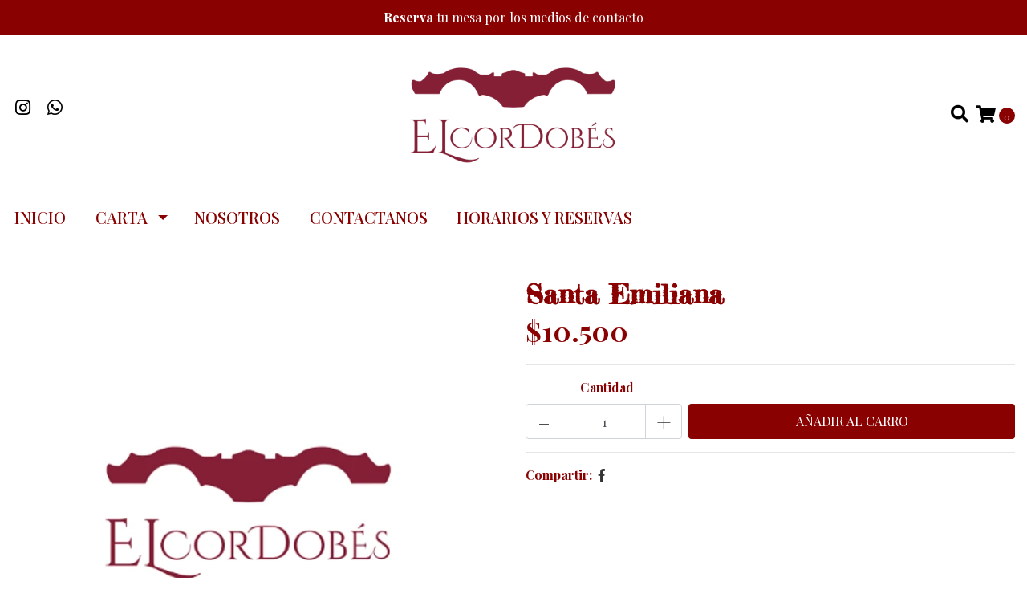

--- FILE ---
content_type: text/css
request_url: https://assets.jumpseller.com/store/el-cordobes/themes/418057/color_pickers.css?1749935937
body_size: 876
content:
/* =============================================================
Here you will find the "Color Pickers" CSS attributes. You can change them by going to your Admin Panel at Themes > Options.
If you want to add more pickers to your store's set, or wanna know more about what you can on the code visit the following link https://jumpseller.com/support/creating-a-custom-html-theme#special-variables

© Copyright Simple Theme. Powered by Jumpseller
============================================================= */

/* =============================================================
COLOR PICKERS
============================================================= */

/* Store Background | Default: #FFF */
body {
  background-color: rgba(255,255,255,1);
  color: rgba(137,1,1,1);
}

h1, h2, h3, h4, h5, h6 {
  color: rgba(137,1,1,1);
}
h1.page-header::after, h2.page-header::after {
  background: rgba(137,1,1,1);
}

a {
  color: #333333;
}

a:hover,
.cart .cart-header .cart-steps a {
  color: rgba(114,0,0,1);
}
.select {
  background-image: url('https://assets.jumpseller.com/store/el-cordobes/themes/418057/angle-down.svg?1749935937');
}
.select:disabled, .select[aria-disabled=true] {
  background-image: url('https://assets.jumpseller.com/store/el-cordobes/themes/418057/angle-down.svg?1749935937');
}
/* Header */
header {
  background-color: #ffffff;
  color: #000000;
}

header a,
header i,
header .navbar-brand {
  color: #000000;
}

.message-top {
  background-color: rgba(137,1,1,1);
  color: #ffffff;
}

#main-menu,
#main-menu .dropdown-menu {
  background-color: #ffffff!important;
}

#main-menu li a{
  color: rgba(137,1,1,1)!important;
}
#main-menu li.sfhover,
#main-menu li a:hover {
  background-color: #f9f9f9!important;
}

.toast, .toast-success {background-color: #28a745;}

footer {
  background-color: #f9f9f9;
  color: rgba(137,1,1,1);
}

footer h5,
footer a {
  color: rgba(137,1,1,1);
}

/* Sale color */
.product-block .status-tag.sale { background-color: #f44336!important;}
.product-block-normal,
.cart-product-discount{color: #f44336!important;}

/* Button colors */
.btn.btn-primary,
.quantity-button:hover {background-color: rgba(137,1,1,1);}
.btn.btn-secondary{background-color: #666666;}
.btn.btn-outline-secondary {border-color: #666666; color: #666666;}
.btn.btn-outline-secondary:hover {background-color: #666666; color: #fff;}
.btn.btn-adc,
.cart-size {background-color: rgba(137,1,1,1);}
.btn:hover {background-color: rgba(137,1,1,0.7)!important;}
.btn.btn-link:hover {background-color: transparent!important;}

/* Product Block */

.product-block .not-available img {
  -webkit-filter: grayscale(100%); /* Safari 6.0 - 9.0 */
  filter: grayscale(100%);
}


.product-block:hover {
  -webkit-box-shadow: 0px 0px 15px 0px rgba(0,0,0,0.1);
  -moz-box-shadow: 0px 0px 15px 0px rgba(0,0,0,0.1);
  box-shadow: 0px 0px 15px 0px rgba(0,0,0,0.1);
}


/* Form Checkout */
#email-suggestion a {
  color: rgba(137,1,1,1) !important;
}
